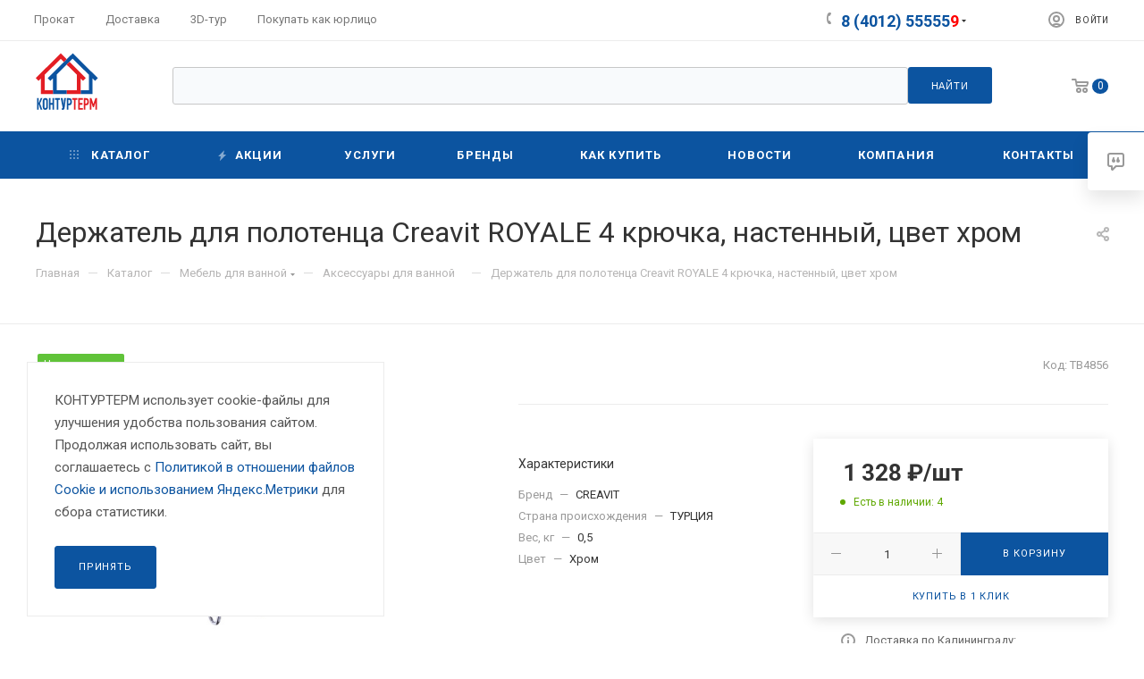

--- FILE ---
content_type: text/html; charset=UTF-8
request_url: https://www.konturterm.ru/bitrix/components/bitrix/sale.prediction.product.detail/ajax.php
body_size: 91
content:
	<script>
	BX.ready(function () {
		BX.onCustomEvent('onHasNewPrediction', ['', 'sale_gift_product_993559768']);
	});
	</script>
	